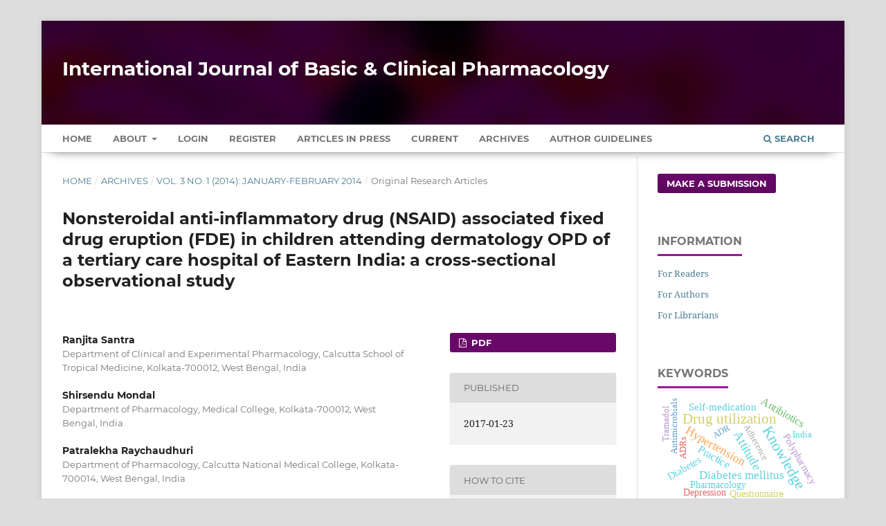

--- FILE ---
content_type: text/html; charset=utf-8
request_url: https://www.ijbcp.com/index.php/ijbcp/article/view/979
body_size: 9190
content:
<!DOCTYPE html>
<html lang="en-US" xml:lang="en-US">
<head>
	<meta charset="utf-8">
	<meta name="viewport" content="width=device-width, initial-scale=1.0" />
	<title>
		Nonsteroidal anti-inflammatory drug (NSAID) associated fixed drug eruption (FDE) in children attending dermatology OPD of a tertiary care hospital of Eastern India: a cross-sectional observational study
							| International Journal of Basic & Clinical Pharmacology
			</title>

	
<meta name="generator" content="Open Journal Systems 3.3.0.13">
<meta name="gs_meta_revision" content="1.1"/>
<meta name="citation_journal_title" content="International Journal of Basic &amp; Clinical Pharmacology"/>
<meta name="citation_journal_abbrev" content="Int J Basic Clin Pharmacol"/>
<meta name="citation_issn" content="2279-0780"/> 
<meta name="citation_author" content="Ranjita Santra"/>
<meta name="citation_author_institution" content="Department of Clinical and Experimental Pharmacology, Calcutta School of Tropical Medicine, Kolkata-700012, West Bengal, India"/>
<meta name="citation_author" content="Shirsendu Mondal"/>
<meta name="citation_author_institution" content="Department of Pharmacology, Medical College, Kolkata-700012, West Bengal, India"/>
<meta name="citation_author" content="Patralekha Raychaudhuri"/>
<meta name="citation_author_institution" content="Department of Pharmacology, Calcutta National Medical College, Kolkata-700014, West Bengal, India"/>
<meta name="citation_title" content="Nonsteroidal anti-inflammatory drug (NSAID) associated fixed drug eruption (FDE) in children attending dermatology OPD of a tertiary care hospital of Eastern India: a cross-sectional observational study"/>
<meta name="citation_language" content="en"/>
<meta name="citation_date" content="2014"/>
<meta name="citation_volume" content="3"/>
<meta name="citation_issue" content="1"/>
<meta name="citation_firstpage" content="211"/>
<meta name="citation_lastpage" content="214"/>
<meta name="citation_abstract_html_url" content="https://www.ijbcp.com/index.php/ijbcp/article/view/979"/>
<meta name="citation_keywords" xml:lang="en" content="Nonsteroidal anti-inflammatory drug"/>
<meta name="citation_keywords" xml:lang="en" content="Fixed drug eruptions"/>
<meta name="citation_keywords" xml:lang="en" content="Children"/>
<meta name="citation_keywords" xml:lang="en" content="Causality assessment"/>
<meta name="citation_keywords" xml:lang="en" content="Eastern India"/>
<meta name="citation_pdf_url" content="https://www.ijbcp.com/index.php/ijbcp/article/download/979/883"/>
<meta name="citation_reference" content="Walling HW, Swick BL. Cutaneous fixed drug eruption to fluconazole. J Drugs Dermatol. 2010;9:1025-8."/>
<meta name="citation_reference" content="Breathnach SM. Drug reactions. In: Burns T, Breathnach S, Cox N, Griffiths C, editors. Rook's Textbook of Dermatology. 8th ed. Oxford: Blackwell Science; 2010: 28-177."/>
<meta name="citation_reference" content="Brocq L. Éruptionerythemato-pigmentée fixe due al'antipyrine. Ann Dermatol Venereol. 1894;5:308-13."/>
<meta name="citation_reference" content="Kidon MI, Kang LW, Chin CW, Hoon LS, and Hugo VB. Nonsteroidal Anti-Inflammatory Drug Hypersensitivity in Preschool Children Allergy, Asthma, and Clinical Immunology. 2007;3:114–22"/>
<meta name="citation_reference" content="Bigby M, Jick S, Jick H, Arndt K. Drug-induced cutaneous reactions: a report from the Boston Collaborative Drug Surveillance Program on 15,438 consecutive inpatients, 1975 to 1982. JAMA. 1986;256:3358-63."/>
<meta name="citation_reference" content="Mani MZ, Mathew M. A study of 218 drug eruptions. Indian Journal of Dermatology Venereology &amp; Leprology. 1983;49:109-17."/>
<meta name="citation_reference" content="Geneva: World Health Organization; World Health Organization. Technical Report Series No. 498. International drug monitoring: the role of national centers. 1972. Available at: www.who-umc.org/graphics/9277.pdf."/>
<meta name="citation_reference" content="Naranjo CA, Busto U, Sellers EM, Sandor P, Ruiz I, Roberts EA, et al. A method for estimating the probability of adverse drug reactions. Clin Pharmacol Ther. 1981;30(2):239–45."/>
<meta name="citation_reference" content="Hartwig SC, Siegel J, Schneider PJ. Preventability and severity assessment in reporting adverse drug reactions. Am J Hosp Pharm. 1992;49(9):2229–32."/>
<meta name="citation_reference" content="Schumock GT, Thornton JP. Focusing on the preventability of adverse drug reactions. Hosp Pharm. 1992;27:538."/>
<meta name="citation_reference" content="Priyadharsini, R., Surendiran, A., Adithan, C., Sreenivasan, S., &amp; Sahoo, F. K. A study of adverse drug reactions in pediatric patients. Journal of pharmacology &amp; pharmacotherapeutics. 2011;2(4):277."/>
<meta name="citation_reference" content="Mehta TK, Marquis L, Shelty JN. A study of 70 cases of drug eruptions. Indian Journal of Dermatology Venereology &amp; Leprology. 1971;37:1-5."/>
<meta name="citation_reference" content="Kauppinen K. Cutaneous reaction of drugs. Acta Derm Venereol. 1972;52(Suppl 68):1-89."/>
<meta name="citation_reference" content="Alanko K, Stubb S, Kauppinen K. Cutaneous drug reactions: clinical types and causative agents. Acta Derm Venereol (Stockh). 1989;69:223-6."/>
<meta name="citation_reference" content="Berde CB, Sethna NF. Analgesics for the Treatment of Pain in Children. N Engl J Med. 2002;347:1094-103."/>
<link rel="schema.DC" href="https://purl.org/dc/elements/1.1/" />
<meta name="DC.Creator.PersonalName" content="Ranjita Santra"/>
<meta name="DC.Creator.PersonalName" content="Shirsendu Mondal"/>
<meta name="DC.Creator.PersonalName" content="Patralekha Raychaudhuri"/>
<meta name="DC.Date.created" scheme="ISO8601" content="2017-01-23"/>
<meta name="DC.Date.dateSubmitted" scheme="ISO8601" content="2017-01-23"/>
<meta name="DC.Date.issued" scheme="ISO8601" content="2017-01-23"/>
<meta name="DC.Date.modified" scheme="ISO8601" content="2017-01-23"/>
<meta name="DC.Description" xml:lang="en" content="Background: Although extensively studied in adults, Nonsteroidal anti-inflammatory drug (NSAID) hypersensitivity in children, especially in young children, remains a poorly defined area in both its clinical and epidemiologic aspects.Methods: The present observational study was conducted in the department of Dermatology of a tertiary care hospital in Eastern India. Twenty children (20) were screened with suspected NSAID-associated fixed drug eruption (FDE) in the outpatient department. A thorough history taking and clinical examination was performed for each of the cases of FDE.  These cases were then managed conservatively after discontinuation of the suspected medication. Rechallenge with the putative offending drug was not done due to ethical reasons. WHO-UMC   Causality Assessment criteria and Naranjo probability scale were used for causality assessment of each of the cases of FDE. The severity of reported reactions was assessed by using Modified Hartwig and Siegel Scale and Preventability of the ADRs was assessed by Modified Schumock and Thornton Scale.Results: Patients aged between 5 to 12 years and with a male preponderance of 3:2. The offending NSAID was ibuprofen for 8 of the patients, paracetamol and diclofenac for 4 each and ketorolac for 4 of the patients. These patients were prescribed the offending drugs for fever, rheumatoid arthritis and minor trauma. For each patient, history and clinical signs was consistent with the diagnosis of drug-induced FDEs. Causality assessment for each of the cases revealed ‘possible’ association predominantly (80%). Severity of the suspected ADR (adverse drug reaction) assessed using Modified Hartwig and Siegel Scale, revealed that the ADRs were mild(30%) to moderate (70%) in severity and of ‘probable’ preventibility (90%).Conclusions: 20 new cases of NSAID-induced FDEs over a period of 6 months suggest that this is not a rare entity as was presumed. There is a growing need for a strict monitoring of such off label offending drugs, known to cause ADRs especially among pediatric patients to ensure safe and rational therapeutics. "/>
<meta name="DC.Format" scheme="IMT" content="application/pdf"/>
<meta name="DC.Identifier" content="979"/>
<meta name="DC.Identifier.pageNumber" content="211-214"/>
<meta name="DC.Identifier.URI" content="https://www.ijbcp.com/index.php/ijbcp/article/view/979"/>
<meta name="DC.Language" scheme="ISO639-1" content="en"/>
<meta name="DC.Rights" content="Copyright (c) 2017 International Journal of Basic &amp; Clinical Pharmacology"/>
<meta name="DC.Rights" content=""/>
<meta name="DC.Source" content="International Journal of Basic &amp; Clinical Pharmacology"/>
<meta name="DC.Source.ISSN" content="2279-0780"/>
<meta name="DC.Source.Issue" content="1"/>
<meta name="DC.Source.Volume" content="3"/>
<meta name="DC.Source.URI" content="https://www.ijbcp.com/index.php/ijbcp"/>
<meta name="DC.Subject" xml:lang="en" content="Nonsteroidal anti-inflammatory drug"/>
<meta name="DC.Subject" xml:lang="en" content="Fixed drug eruptions"/>
<meta name="DC.Subject" xml:lang="en" content="Children"/>
<meta name="DC.Subject" xml:lang="en" content="Causality assessment"/>
<meta name="DC.Subject" xml:lang="en" content="Eastern India"/>
<meta name="DC.Title" content="Nonsteroidal anti-inflammatory drug (NSAID) associated fixed drug eruption (FDE) in children attending dermatology OPD of a tertiary care hospital of Eastern India: a cross-sectional observational study"/>
<meta name="DC.Type" content="Text.Serial.Journal"/>
<meta name="DC.Type.articleType" content="Original Research Articles"/>
	<link rel="stylesheet" href="https://www.ijbcp.com/index.php/ijbcp/$$$call$$$/page/page/css?name=stylesheet" type="text/css" /><link rel="stylesheet" href="https://www.ijbcp.com/lib/pkp/styles/fontawesome/fontawesome.css?v=3.3.0.13" type="text/css" /><link rel="stylesheet" href="https://www.ijbcp.com/plugins/generic/citations/css/citations.css?v=3.3.0.13" type="text/css" /><link rel="stylesheet" href="https://www.ijbcp.com/plugins/generic/paperbuzz/paperbuzzviz/assets/css/paperbuzzviz.css?v=3.3.0.13" type="text/css" /><link rel="stylesheet" href="https://www.ijbcp.com/public/journals/1/styleSheet.css?d=2024-12-25+17%3A42%3A07" type="text/css" />
</head>
<body class="pkp_page_article pkp_op_view" dir="ltr">

	<div class="pkp_structure_page">

				<header class="pkp_structure_head" id="headerNavigationContainer" role="banner">
						 <nav class="cmp_skip_to_content" aria-label="Jump to content links">
	<a href="#pkp_content_main">Skip to main content</a>
	<a href="#siteNav">Skip to main navigation menu</a>
		<a href="#pkp_content_footer">Skip to site footer</a>
</nav>

			<div class="pkp_head_wrapper">

				<div class="pkp_site_name_wrapper">
					<button class="pkp_site_nav_toggle">
						<span>Open Menu</span>
					</button>
										<div class="pkp_site_name">
																<a href="						https://www.ijbcp.com/index.php/ijbcp/index
					" class="is_text" style="text-transform: none;text-decoration: none;">International Journal of Basic &amp; Clinical Pharmacology</a>
										</div>
				</div>

				
				<nav class="pkp_site_nav_menu" aria-label="Site Navigation">
					<a id="siteNav"></a>
					<div class="pkp_navigation_primary_row">
						<div class="pkp_navigation_primary_wrapper">
																				<ul id="navigationPrimary" class="pkp_navigation_primary pkp_nav_list">
		<li class><a href="https://www.ijbcp.com/index.php/ijbcp/index">Home</a></li>
								<li class="">
				<a href="https://www.ijbcp.com/index.php/ijbcp/about">
					About
				</a>
									<ul>
																					<li class="">
									<a href="https://www.ijbcp.com/index.php/ijbcp/about">
										About the Journal
									</a>
								</li>
																												<li class="">
									<a href="https://www.ijbcp.com/index.php/ijbcp/about/submissions">
										Submissions
									</a>
								</li>
																												<li class="">
									<a href="https://www.ijbcp.com/index.php/ijbcp/about/editorialTeam">
										Editorial Team
									</a>
								</li>
																												<li class="">
									<a href="https://www.ijbcp.com/index.php/ijbcp/about/privacy">
										Privacy Statement
									</a>
								</li>
																												<li class="">
									<a href="https://www.ijbcp.com/index.php/ijbcp/about/contact">
										Contact
									</a>
								</li>
																		</ul>
							</li>
															<li class="">
				<a href="https://www.ijbcp.com/index.php/ijbcp/login">
					Login
				</a>
							</li>
								<li class="">
				<a href="https://www.ijbcp.com/index.php/ijbcp/user/register">
					Register
				</a>
							</li>
								<li class="">
				<a href="https://www.ijbcp.com/index.php/ijbcp/issue/view/2">
					Articles In Press
				</a>
							</li>
								<li class="">
				<a href="https://www.ijbcp.com/index.php/ijbcp/issue/current">
					Current
				</a>
							</li>
								<li class="">
				<a href="https://www.ijbcp.com/index.php/ijbcp/issue/archive">
					Archives
				</a>
							</li>
				<li class><a href="https://www.ijbcp.com/index.php/ijbcp/about/submissions#authorGuidelines">Author Guidelines</a></li>
	</ul>

				

																						<div class="pkp_navigation_search_wrapper">
									<a href="https://www.ijbcp.com/index.php/ijbcp/search" class="pkp_search pkp_search_desktop">
										<span class="fa fa-search" aria-hidden="true"></span>
										Search
									</a>
								</div>
													</div>
					</div>
				</nav>
			</div><!-- .pkp_head_wrapper -->
		</header><!-- .pkp_structure_head -->

						<div class="pkp_structure_content has_sidebar">
			<div class="pkp_structure_main" role="main">
				<a id="pkp_content_main"></a>

<div class="page page_article">
			<nav class="cmp_breadcrumbs" role="navigation" aria-label="You are here:">
	<ol>
		<li>
			<a href="https://www.ijbcp.com/index.php/ijbcp/index">
				Home
			</a>
			<span class="separator">/</span>
		</li>
		<li>
			<a href="https://www.ijbcp.com/index.php/ijbcp/issue/archive">
				Archives
			</a>
			<span class="separator">/</span>
		</li>
					<li>
				<a href="https://www.ijbcp.com/index.php/ijbcp/issue/view/21">
					Vol. 3 No. 1 (2014): January-February 2014
				</a>
				<span class="separator">/</span>
			</li>
				<li class="current" aria-current="page">
			<span aria-current="page">
									Original Research Articles
							</span>
		</li>
	</ol>
</nav>
	
		  	 <article class="obj_article_details">

		
	<h1 class="page_title">
		Nonsteroidal anti-inflammatory drug (NSAID) associated fixed drug eruption (FDE) in children attending dermatology OPD of a tertiary care hospital of Eastern India: a cross-sectional observational study
	</h1>

	
	<div class="row">
		<div class="main_entry">

							<section class="item authors">
					<h2 class="pkp_screen_reader">Authors</h2>
					<ul class="authors">
											<li>
							<span class="name">
								Ranjita Santra
							</span>
															<span class="affiliation">
									Department of Clinical and Experimental Pharmacology, Calcutta School of Tropical Medicine, Kolkata-700012, West Bengal, India
																	</span>
																				</li>
											<li>
							<span class="name">
								Shirsendu Mondal
							</span>
															<span class="affiliation">
									Department of Pharmacology, Medical College, Kolkata-700012, West Bengal, India
																	</span>
																				</li>
											<li>
							<span class="name">
								Patralekha Raychaudhuri
							</span>
															<span class="affiliation">
									Department of Pharmacology, Calcutta National Medical College, Kolkata-700014, West Bengal, India
																	</span>
																				</li>
										</ul>
				</section>
			
																					
									<section class="item keywords">
				<h2 class="label">
										Keywords:
				</h2>
				<span class="value">
											Nonsteroidal anti-inflammatory drug, 											Fixed drug eruptions, 											Children, 											Causality assessment, 											Eastern India									</span>
			</section>
			
										<section class="item abstract">
					<h2 class="label">Abstract</h2>
					<p><strong>Background: </strong>Although extensively studied in adults, Nonsteroidal anti-inflammatory drug (NSAID) hypersensitivity in children, especially in young children, remains a poorly defined area in both its clinical and epidemiologic aspects.</p><p><strong>Methods:</strong> The present observational study was conducted in the department of Dermatology of a tertiary care hospital in Eastern India. Twenty children (20) were screened with suspected NSAID-associated fixed drug eruption (FDE) in the outpatient department. A thorough history taking and clinical examination was performed for each of the cases of FDE.  These cases were then managed conservatively after discontinuation of the suspected medication. Rechallenge with the putative offending drug was not done due to ethical reasons. WHO-UMC   Causality Assessment criteria and Naranjo probability scale were used for causality assessment of each of the cases of FDE. The severity of reported reactions was assessed by using Modified Hartwig and Siegel Scale and Preventability of the ADRs was assessed by Modified Schumock and Thornton Scale.</p><p><strong>Results:</strong> Patients aged between 5 to 12 years and with a male preponderance of 3:2. The offending NSAID was ibuprofen for 8 of the patients, paracetamol and diclofenac for 4 each and ketorolac for 4 of the patients. These patients were prescribed the offending drugs for fever, rheumatoid arthritis and minor trauma. For each patient, history and clinical signs was consistent with the diagnosis of drug-induced FDEs. Causality assessment for each of the cases revealed ‘possible’ association predominantly (80%). Severity of the suspected ADR (adverse drug reaction) assessed using Modified Hartwig and Siegel Scale, revealed that the ADRs were mild(30%) to moderate (70%) in severity and of ‘probable’ preventibility (90%).</p><p><strong>Conclusions:</strong> 20 new cases of NSAID-induced FDEs over a period of 6 months suggest that this is not a rare entity as was presumed. There is a growing need for a strict monitoring of such off label offending drugs, known to cause ADRs especially among pediatric patients to ensure safe and rational therapeutics. </p>
				</section>
			
			<div class="item downloads_chart">
	<h3 class="label">
		Metrics
	</h3>
	<div id="paperbuzz"><div id="loading">Metrics Loading ...</div></div>
	<script type="8c72517b4015a5dc7b9c902b-text/javascript">
		window.onload = function () {
			var options = {
				paperbuzzStatsJson: JSON.parse('{\"altmetrics_sources\":[{\"events\":null,\"events_count\":193,\"events_count_by_day\":[{\"count\":1,\"date\":\"2017-02-04\"},{\"count\":1,\"date\":\"2017-02-19\"}],\"events_count_by_month\":[{\"count\":3,\"date\":\"2017-02\"},{\"count\":6,\"date\":\"2017-03\"},{\"count\":3,\"date\":\"2017-05\"},{\"count\":1,\"date\":\"2017-06\"},{\"count\":3,\"date\":\"2017-07\"},{\"count\":1,\"date\":\"2017-08\"},{\"count\":3,\"date\":\"2017-09\"},{\"count\":3,\"date\":\"2017-10\"},{\"count\":2,\"date\":\"2018-01\"},{\"count\":2,\"date\":\"2018-02\"},{\"count\":1,\"date\":\"2018-07\"},{\"count\":3,\"date\":\"2018-12\"},{\"count\":1,\"date\":\"2019-10\"},{\"count\":3,\"date\":\"2023-02\"},{\"count\":1,\"date\":\"2023-03\"},{\"count\":2,\"date\":\"2023-04\"},{\"count\":1,\"date\":\"2023-06\"},{\"count\":5,\"date\":\"2023-07\"},{\"count\":4,\"date\":\"2023-08\"},{\"count\":2,\"date\":\"2023-09\"},{\"count\":2,\"date\":\"2023-10\"},{\"count\":3,\"date\":\"2023-11\"},{\"count\":3,\"date\":\"2024-01\"},{\"count\":2,\"date\":\"2024-02\"},{\"count\":2,\"date\":\"2024-03\"},{\"count\":2,\"date\":\"2024-04\"},{\"count\":9,\"date\":\"2024-05\"},{\"count\":1,\"date\":\"2024-06\"},{\"count\":5,\"date\":\"2024-07\"},{\"count\":1,\"date\":\"2024-08\"},{\"count\":4,\"date\":\"2024-09\"},{\"count\":4,\"date\":\"2024-10\"},{\"count\":2,\"date\":\"2024-11\"},{\"count\":12,\"date\":\"2025-01\"},{\"count\":5,\"date\":\"2025-02\"},{\"count\":10,\"date\":\"2025-03\"},{\"count\":9,\"date\":\"2025-04\"},{\"count\":5,\"date\":\"2025-05\"},{\"count\":10,\"date\":\"2025-06\"},{\"count\":17,\"date\":\"2025-07\"},{\"count\":10,\"date\":\"2025-08\"},{\"count\":8,\"date\":\"2025-09\"},{\"count\":13,\"date\":\"2025-10\"},{\"count\":4,\"date\":\"2025-11\"}],\"events_count_by_year\":[{\"count\":23,\"date\":null},{\"count\":8,\"date\":null},{\"count\":1,\"date\":null},{\"count\":23,\"date\":null},{\"count\":35,\"date\":null},{\"count\":103,\"date\":null}],\"source\":{\"display_name\":\"PDF views\"},\"source_id\":\"pdf\"}]}'),
				minItemsToShowGraph: {
					minEventsForYearly: 10,
					minEventsForMonthly: 10,
					minEventsForDaily: 6,
					minYearsForYearly: 3,
					minMonthsForMonthly: 2,
					minDaysForDaily: 1 //first 30 days only
				},
				graphheight: 150,
				graphwidth: 300,
				showTitle: false,
				showMini: false,
								published_date: [2017, 1, 23],
							}

			var paperbuzzviz = undefined;
			paperbuzzviz = new PaperbuzzViz(options);
			paperbuzzviz.initViz();
		}
	</script>
</div>

																																	
										<section class="item references" style="word-break: break-word;">
					<h2 class="label">
						References
					</h2>
					<div class="value">
																					<p>Walling HW, Swick BL. Cutaneous fixed drug eruption to fluconazole. J Drugs Dermatol. 2010;9:1025-8. </p>
															<p>Breathnach SM. Drug reactions. In: Burns T, Breathnach S, Cox N, Griffiths C, editors. Rook's Textbook of Dermatology. 8th ed. Oxford: Blackwell Science; 2010: 28-177. </p>
															<p>Brocq L. Éruptionerythemato-pigmentée fixe due al'antipyrine. Ann Dermatol Venereol. 1894;5:308-13. </p>
															<p>Kidon MI, Kang LW, Chin CW, Hoon LS, and Hugo VB. Nonsteroidal Anti-Inflammatory Drug Hypersensitivity in Preschool Children Allergy, Asthma, and Clinical Immunology. 2007;3:114–22 </p>
															<p>Bigby M, Jick S, Jick H, Arndt K. Drug-induced cutaneous reactions: a report from the Boston Collaborative Drug Surveillance Program on 15,438 consecutive inpatients, 1975 to 1982. JAMA. 1986;256:3358-63. </p>
															<p>Mani MZ, Mathew M. A study of 218 drug eruptions. Indian Journal of Dermatology Venereology &amp; Leprology. 1983;49:109-17. </p>
															<p>Geneva: World Health Organization; World Health Organization. Technical Report Series No. 498. International drug monitoring: the role of national centers. 1972. Available at: www.who-umc.org/graphics/9277.pdf. </p>
															<p>Naranjo CA, Busto U, Sellers EM, Sandor P, Ruiz I, Roberts EA, et al. A method for estimating the probability of adverse drug reactions. Clin Pharmacol Ther. 1981;30(2):239–45. </p>
															<p>Hartwig SC, Siegel J, Schneider PJ. Preventability and severity assessment in reporting adverse drug reactions. Am J Hosp Pharm. 1992;49(9):2229–32. </p>
															<p>Schumock GT, Thornton JP. Focusing on the preventability of adverse drug reactions. Hosp Pharm. 1992;27:538. </p>
															<p>Priyadharsini, R., Surendiran, A., Adithan, C., Sreenivasan, S., &amp; Sahoo, F. K. A study of adverse drug reactions in pediatric patients. Journal of pharmacology &amp; pharmacotherapeutics. 2011;2(4):277. </p>
															<p>Mehta TK, Marquis L, Shelty JN. A study of 70 cases of drug eruptions. Indian Journal of Dermatology Venereology &amp; Leprology. 1971;37:1-5. </p>
															<p>Kauppinen K. Cutaneous reaction of drugs. Acta Derm Venereol. 1972;52(Suppl 68):1-89. </p>
															<p>Alanko K, Stubb S, Kauppinen K. Cutaneous drug reactions: clinical types and causative agents. Acta Derm Venereol (Stockh). 1989;69:223-6. </p>
															<p>Berde CB, Sethna NF. Analgesics for the Treatment of Pain in Children. N Engl J Med. 2002;347:1094-103. </p>
																		</div>
				</section>
			
		</div><!-- .main_entry -->

		<div class="entry_details">

						
										<div class="item galleys">
					<h2 class="pkp_screen_reader">
						Downloads
					</h2>
					<ul class="value galleys_links">
													<li>
								
	
							

<a class="obj_galley_link pdf" href="https://www.ijbcp.com/index.php/ijbcp/article/view/979/883">

		
	PDF

	</a>
							</li>
											</ul>
				</div>
						
						<div class="item published">
				<section class="sub_item">
					<h2 class="label">
						Published
					</h2>
					<div class="value">
																			<span>2017-01-23</span>
																	</div>
				</section>
							</div>
			
										<div class="item citation">
					<section class="sub_item citation_display">
						<h2 class="label">
							How to Cite
						</h2>
						<div class="value">
							<div id="citationOutput" role="region" aria-live="polite">
								<div class="csl-bib-body">
  <div class="csl-entry">Santra, R., Mondal, S., &#38; Raychaudhuri, P. (2017). Nonsteroidal anti-inflammatory drug (NSAID) associated fixed drug eruption (FDE) in children attending dermatology OPD of a tertiary care hospital of Eastern India: a cross-sectional observational study. <i>International Journal of Basic &amp; Clinical Pharmacology</i>, <i>3</i>(1), 211–214. Retrieved from https://www.ijbcp.com/index.php/ijbcp/article/view/979</div>
</div>
							</div>
							<div class="citation_formats">
								<button class="cmp_button citation_formats_button" aria-controls="cslCitationFormats" aria-expanded="false" data-csl-dropdown="true">
									More Citation Formats
								</button>
								<div id="cslCitationFormats" class="citation_formats_list" aria-hidden="true">
									<ul class="citation_formats_styles">
																					<li>
												<a
													aria-controls="citationOutput"
													href="https://www.ijbcp.com/index.php/ijbcp/citationstylelanguage/get/acm-sig-proceedings?submissionId=979&amp;publicationId=930"
													data-load-citation
													data-json-href="https://www.ijbcp.com/index.php/ijbcp/citationstylelanguage/get/acm-sig-proceedings?submissionId=979&amp;publicationId=930&amp;return=json"
												>
													ACM
												</a>
											</li>
																					<li>
												<a
													aria-controls="citationOutput"
													href="https://www.ijbcp.com/index.php/ijbcp/citationstylelanguage/get/acs-nano?submissionId=979&amp;publicationId=930"
													data-load-citation
													data-json-href="https://www.ijbcp.com/index.php/ijbcp/citationstylelanguage/get/acs-nano?submissionId=979&amp;publicationId=930&amp;return=json"
												>
													ACS
												</a>
											</li>
																					<li>
												<a
													aria-controls="citationOutput"
													href="https://www.ijbcp.com/index.php/ijbcp/citationstylelanguage/get/apa?submissionId=979&amp;publicationId=930"
													data-load-citation
													data-json-href="https://www.ijbcp.com/index.php/ijbcp/citationstylelanguage/get/apa?submissionId=979&amp;publicationId=930&amp;return=json"
												>
													APA
												</a>
											</li>
																					<li>
												<a
													aria-controls="citationOutput"
													href="https://www.ijbcp.com/index.php/ijbcp/citationstylelanguage/get/associacao-brasileira-de-normas-tecnicas?submissionId=979&amp;publicationId=930"
													data-load-citation
													data-json-href="https://www.ijbcp.com/index.php/ijbcp/citationstylelanguage/get/associacao-brasileira-de-normas-tecnicas?submissionId=979&amp;publicationId=930&amp;return=json"
												>
													ABNT
												</a>
											</li>
																					<li>
												<a
													aria-controls="citationOutput"
													href="https://www.ijbcp.com/index.php/ijbcp/citationstylelanguage/get/chicago-author-date?submissionId=979&amp;publicationId=930"
													data-load-citation
													data-json-href="https://www.ijbcp.com/index.php/ijbcp/citationstylelanguage/get/chicago-author-date?submissionId=979&amp;publicationId=930&amp;return=json"
												>
													Chicago
												</a>
											</li>
																					<li>
												<a
													aria-controls="citationOutput"
													href="https://www.ijbcp.com/index.php/ijbcp/citationstylelanguage/get/harvard-cite-them-right?submissionId=979&amp;publicationId=930"
													data-load-citation
													data-json-href="https://www.ijbcp.com/index.php/ijbcp/citationstylelanguage/get/harvard-cite-them-right?submissionId=979&amp;publicationId=930&amp;return=json"
												>
													Harvard
												</a>
											</li>
																					<li>
												<a
													aria-controls="citationOutput"
													href="https://www.ijbcp.com/index.php/ijbcp/citationstylelanguage/get/ieee?submissionId=979&amp;publicationId=930"
													data-load-citation
													data-json-href="https://www.ijbcp.com/index.php/ijbcp/citationstylelanguage/get/ieee?submissionId=979&amp;publicationId=930&amp;return=json"
												>
													IEEE
												</a>
											</li>
																					<li>
												<a
													aria-controls="citationOutput"
													href="https://www.ijbcp.com/index.php/ijbcp/citationstylelanguage/get/modern-language-association?submissionId=979&amp;publicationId=930"
													data-load-citation
													data-json-href="https://www.ijbcp.com/index.php/ijbcp/citationstylelanguage/get/modern-language-association?submissionId=979&amp;publicationId=930&amp;return=json"
												>
													MLA
												</a>
											</li>
																					<li>
												<a
													aria-controls="citationOutput"
													href="https://www.ijbcp.com/index.php/ijbcp/citationstylelanguage/get/turabian-fullnote-bibliography?submissionId=979&amp;publicationId=930"
													data-load-citation
													data-json-href="https://www.ijbcp.com/index.php/ijbcp/citationstylelanguage/get/turabian-fullnote-bibliography?submissionId=979&amp;publicationId=930&amp;return=json"
												>
													Turabian
												</a>
											</li>
																					<li>
												<a
													aria-controls="citationOutput"
													href="https://www.ijbcp.com/index.php/ijbcp/citationstylelanguage/get/vancouver?submissionId=979&amp;publicationId=930"
													data-load-citation
													data-json-href="https://www.ijbcp.com/index.php/ijbcp/citationstylelanguage/get/vancouver?submissionId=979&amp;publicationId=930&amp;return=json"
												>
													Vancouver
												</a>
											</li>
																			</ul>
																			<div class="label">
											Download Citation
										</div>
										<ul class="citation_formats_styles">
																							<li>
													<a href="https://www.ijbcp.com/index.php/ijbcp/citationstylelanguage/download/ris?submissionId=979&amp;publicationId=930">
														<span class="fa fa-download"></span>
														Endnote/Zotero/Mendeley (RIS)
													</a>
												</li>
																							<li>
													<a href="https://www.ijbcp.com/index.php/ijbcp/citationstylelanguage/download/bibtex?submissionId=979&amp;publicationId=930">
														<span class="fa fa-download"></span>
														BibTeX
													</a>
												</li>
																					</ul>
																	</div>
							</div>
						</div>
					</section>
				</div>
			
										<div class="item issue">

											<section class="sub_item">
							<h2 class="label">
								Issue
							</h2>
							<div class="value">
								<a class="title" href="https://www.ijbcp.com/index.php/ijbcp/issue/view/21">
									Vol. 3 No. 1 (2014): January-February 2014
								</a>
							</div>
						</section>
					
											<section class="sub_item">
							<h2 class="label">
								Section
							</h2>
							<div class="value">
								Original Research Articles
							</div>
						</section>
					
									</div>
			
															
						
			

		</div><!-- .entry_details -->
	</div><!-- .row -->

</article>

	

</div><!-- .page -->

	</div><!-- pkp_structure_main -->

									<div class="pkp_structure_sidebar left" role="complementary" aria-label="Sidebar">
				 
<div class="pkp_block block_make_submission">
	<h2 class="pkp_screen_reader">
		Make a Submission
	</h2>

	<div class="content">
		<a class="block_make_submission_link" href="https://www.ijbcp.com/index.php/ijbcp/about/submissions">
			Make a Submission
		</a>
	</div>
</div>
<div class="pkp_block block_information">
	<h2 class="title">Information</h2>
	<div class="content">
		<ul>
							<li>
					<a href="https://www.ijbcp.com/index.php/ijbcp/information/readers">
						For Readers
					</a>
				</li>
										<li>
					<a href="https://www.ijbcp.com/index.php/ijbcp/information/authors">
						For Authors
					</a>
				</li>
										<li>
					<a href="https://www.ijbcp.com/index.php/ijbcp/information/librarians">
						For Librarians
					</a>
				</li>
					</ul>
	</div>
</div>
<div class="pkp_block block_Keywordcloud">
	<span class="title">Keywords</span>
	<div class="content" id='wordcloud'></div>

	<script type="8c72517b4015a5dc7b9c902b-text/javascript">
	function randomColor() {
		var cores = ['#1f77b4', '#ff7f0e', '#2ca02c', '#d62728', '#9467bd', '#8c564b', '#e377c2', '#7f7f7f', '#bcbd22', '#17becf'];
		return cores[Math.floor(Math.random()*cores.length)];
	}

	document.addEventListener("DOMContentLoaded", function() {
		var keywords = [{"text":"Pharmacovigilance","size":193},{"text":"Knowledge","size":128},{"text":"Adverse drug reaction","size":125},{"text":"Drug utilization","size":124},{"text":"Adverse drug reactions","size":103},{"text":"Attitude","size":92},{"text":"Hypertension","size":86},{"text":"Diabetes mellitus","size":79},{"text":"Medical students","size":76},{"text":"Practice","size":66},{"text":"Prescribing pattern","size":66},{"text":"Antibiotics","size":63},{"text":"Prescription pattern","size":58},{"text":"Self-medication","size":57},{"text":"Diabetes","size":54},{"text":"Metformin","size":51},{"text":"Pharmacology","size":51},{"text":"Polypharmacy","size":50},{"text":"COVID-19","size":49},{"text":"Prescription","size":46},{"text":"Epilepsy","size":42},{"text":"Causality","size":42},{"text":"Depression","size":41},{"text":"Cost analysis","size":36},{"text":"Awareness","size":35},{"text":"Efficacy","size":35},{"text":"Drug utilization study","size":34},{"text":"Antibiotic resistance","size":34},{"text":"Questionnaire","size":34},{"text":"Analgesic","size":33},{"text":"Oxidative stress","size":33},{"text":"ADR","size":32},{"text":"Type 2 diabetes mellitus","size":31},{"text":"Antioxidant","size":31},{"text":"Antimicrobials","size":30},{"text":"Tuberculosis","size":29},{"text":"Adherence","size":29},{"text":"Antimicrobial resistance","size":28},{"text":"Anti-inflammatory","size":27},{"text":"Atorvastatin","size":27},{"text":"Tramadol","size":27},{"text":"Cost variation","size":27},{"text":"Pharmacoeconomics","size":26},{"text":"Phenytoin","size":26},{"text":"ADRs","size":26},{"text":"Diclofenac","size":25},{"text":"Amlodipine","size":25},{"text":"Quality of life","size":25},{"text":"India","size":25},{"text":"Hepatotoxicity","size":23}];
		var totalWeight = 0;
		var width = 300;
		var height = 200;
		var transitionDuration = 200;	
		var length_keywords = keywords.length;
		var layout = d3.layout.cloud();

		layout.size([width, height])
			.words(keywords)
			.fontSize(function(d)
			{
				return fontSize(+d.size);
			})
			.on('end', draw);
		
		var svg = d3.select("#wordcloud").append("svg")
			.attr("viewBox", "0 0 " + width + " " + height)	
			.attr("width", '100%');		
		
		function update() {
			var words = layout.words();
			fontSize = d3.scaleLinear().range([16, 34]);
			if (words.length) {
				fontSize.domain([+words[words.length - 1].size || 1, +words[0].size]);
			}
		}
		
		keywords.forEach(function(item,index){totalWeight += item.size;});

		update();

		function draw(words, bounds) {
			var w = layout.size()[0],
                h = layout.size()[1];

			scaling = bounds
                ? Math.min(
                      w / Math.abs(bounds[1].x - w / 2),
                      w / Math.abs(bounds[0].x - w / 2),
                      h / Math.abs(bounds[1].y - h / 2),
                      h / Math.abs(bounds[0].y - h / 2),
                  ) / 2
                : 1;

			svg
			.append("g")
			.attr(
                "transform",
                "translate(" + [w >> 1, h >> 1] + ")scale(" + scaling + ")",
            )
			.selectAll("text")
				.data(words)
			.enter().append("text")
				.style("font-size", function(d) { return d.size + "px"; })
				.style("font-family", 'serif')
				.style("fill", randomColor)
				.style('cursor', 'pointer')
				.style('opacity', 0.7)
				.attr('class', 'keyword')
				.attr("text-anchor", "middle")
				.attr("transform", function(d) {
					return "translate(" + [d.x, d.y] + ")rotate(" + d.rotate + ")";
				}) 
				.text(function(d) { return d.text; })
				.on("click", function(d, i){
					window.location = "https://www.ijbcp.com/index.php/ijbcp/search?query=QUERY_SLUG".replace(/QUERY_SLUG/, encodeURIComponent(''+d.text+''));
				})
				.on("mouseover", function(d, i) {
					d3.select(this).transition()
						.duration(transitionDuration)
						.style('font-size',function(d) { return (d.size + 3) + "px"; })
						.style('opacity', 1);
				})
				.on("mouseout", function(d, i) {
					d3.select(this).transition()
						.duration(transitionDuration)
						.style('font-size',function(d) { return d.size + "px"; })
						.style('opacity', 0.7);
				})
				.on('resize', function() { update() });
		}

		layout.start();

	});

	</script>
</div><div class="pkp_block block_web_feed">
	<h2 class="title">Current Issue</h2>
	<div class="content">
		<ul>
			<li>
				<a href="https://www.ijbcp.com/index.php/ijbcp/gateway/plugin/WebFeedGatewayPlugin/atom">
					<img src="https://www.ijbcp.com/lib/pkp/templates/images/atom.svg" alt="Atom logo">
				</a>
			</li>
			<li>
				<a href="https://www.ijbcp.com/index.php/ijbcp/gateway/plugin/WebFeedGatewayPlugin/rss2">
					<img src="https://www.ijbcp.com/lib/pkp/templates/images/rss20_logo.svg" alt="RSS2 logo">
				</a>
			</li>
			<li>
				<a href="https://www.ijbcp.com/index.php/ijbcp/gateway/plugin/WebFeedGatewayPlugin/rss">
					<img src="https://www.ijbcp.com/lib/pkp/templates/images/rss10_logo.svg" alt="RSS1 logo">
				</a>
			</li>
		</ul>
	</div>
</div>

			</div><!-- pkp_sidebar.left -->
			</div><!-- pkp_structure_content -->

<div class="pkp_structure_footer_wrapper" role="contentinfo">
	<a id="pkp_content_footer"></a>

	<div class="pkp_structure_footer">

					<div class="pkp_footer_content">
				<p>International Journal of Basic &amp; Clinical Pharmacology. Copyright © 2025.</p>
<p>Print ISSN: 2319-2003 | Online ISSN: 2279-0780</p>
<p><a href="mailto:medipeditor@gmail.com" target="_blank" rel="noopener">medipeditor@gmail.com</a>, <a href="mailto:editor@ijbcp.com" target="_blank" rel="noopener">editor@ijbcp.com</a></p>
			</div>
			</div>
</div><!-- pkp_structure_footer_wrapper -->

</div><!-- pkp_structure_page -->

<script src="https://www.ijbcp.com/lib/pkp/lib/vendor/components/jquery/jquery.min.js?v=3.3.0.13" type="8c72517b4015a5dc7b9c902b-text/javascript"></script><script src="https://www.ijbcp.com/lib/pkp/lib/vendor/components/jqueryui/jquery-ui.min.js?v=3.3.0.13" type="8c72517b4015a5dc7b9c902b-text/javascript"></script><script src="https://www.ijbcp.com/plugins/themes/default/js/lib/popper/popper.js?v=3.3.0.13" type="8c72517b4015a5dc7b9c902b-text/javascript"></script><script src="https://www.ijbcp.com/plugins/themes/default/js/lib/bootstrap/util.js?v=3.3.0.13" type="8c72517b4015a5dc7b9c902b-text/javascript"></script><script src="https://www.ijbcp.com/plugins/themes/default/js/lib/bootstrap/dropdown.js?v=3.3.0.13" type="8c72517b4015a5dc7b9c902b-text/javascript"></script><script src="https://www.ijbcp.com/plugins/themes/default/js/main.js?v=3.3.0.13" type="8c72517b4015a5dc7b9c902b-text/javascript"></script><script src="https://www.ijbcp.com/plugins/generic/citationStyleLanguage/js/articleCitation.js?v=3.3.0.13" type="8c72517b4015a5dc7b9c902b-text/javascript"></script><script src="https://d3js.org/d3.v4.js?v=3.3.0.13" type="8c72517b4015a5dc7b9c902b-text/javascript"></script><script src="https://cdnjs.cloudflare.com/ajax/libs/d3-tip/0.9.1/d3-tip.min.js?v=3.3.0.13" type="8c72517b4015a5dc7b9c902b-text/javascript"></script><script src="https://www.ijbcp.com/plugins/generic/paperbuzz/paperbuzzviz/paperbuzzviz.js?v=3.3.0.13" type="8c72517b4015a5dc7b9c902b-text/javascript"></script><script src="https://cdn.jsdelivr.net/gh/holtzy/D3-graph-gallery@master/LIB/d3.layout.cloud.js?v=3.3.0.13" type="8c72517b4015a5dc7b9c902b-text/javascript"></script><script type="8c72517b4015a5dc7b9c902b-text/javascript">
(function (w, d, s, l, i) { w[l] = w[l] || []; var f = d.getElementsByTagName(s)[0],
j = d.createElement(s), dl = l != 'dataLayer' ? '&l=' + l : ''; j.async = true; 
j.src = 'https://www.googletagmanager.com/gtag/js?id=' + i + dl; f.parentNode.insertBefore(j, f); 
function gtag(){dataLayer.push(arguments)}; gtag('js', new Date()); gtag('config', i); })
(window, document, 'script', 'dataLayer', 'UA-130662560-1');
</script>


<script src="/cdn-cgi/scripts/7d0fa10a/cloudflare-static/rocket-loader.min.js" data-cf-settings="8c72517b4015a5dc7b9c902b-|49" defer></script><script defer src="https://static.cloudflareinsights.com/beacon.min.js/vcd15cbe7772f49c399c6a5babf22c1241717689176015" integrity="sha512-ZpsOmlRQV6y907TI0dKBHq9Md29nnaEIPlkf84rnaERnq6zvWvPUqr2ft8M1aS28oN72PdrCzSjY4U6VaAw1EQ==" data-cf-beacon='{"version":"2024.11.0","token":"b1ba7ccead3b4eebbfa1030a7e2e3f40","r":1,"server_timing":{"name":{"cfCacheStatus":true,"cfEdge":true,"cfExtPri":true,"cfL4":true,"cfOrigin":true,"cfSpeedBrain":true},"location_startswith":null}}' crossorigin="anonymous"></script>
</body>
</html>
